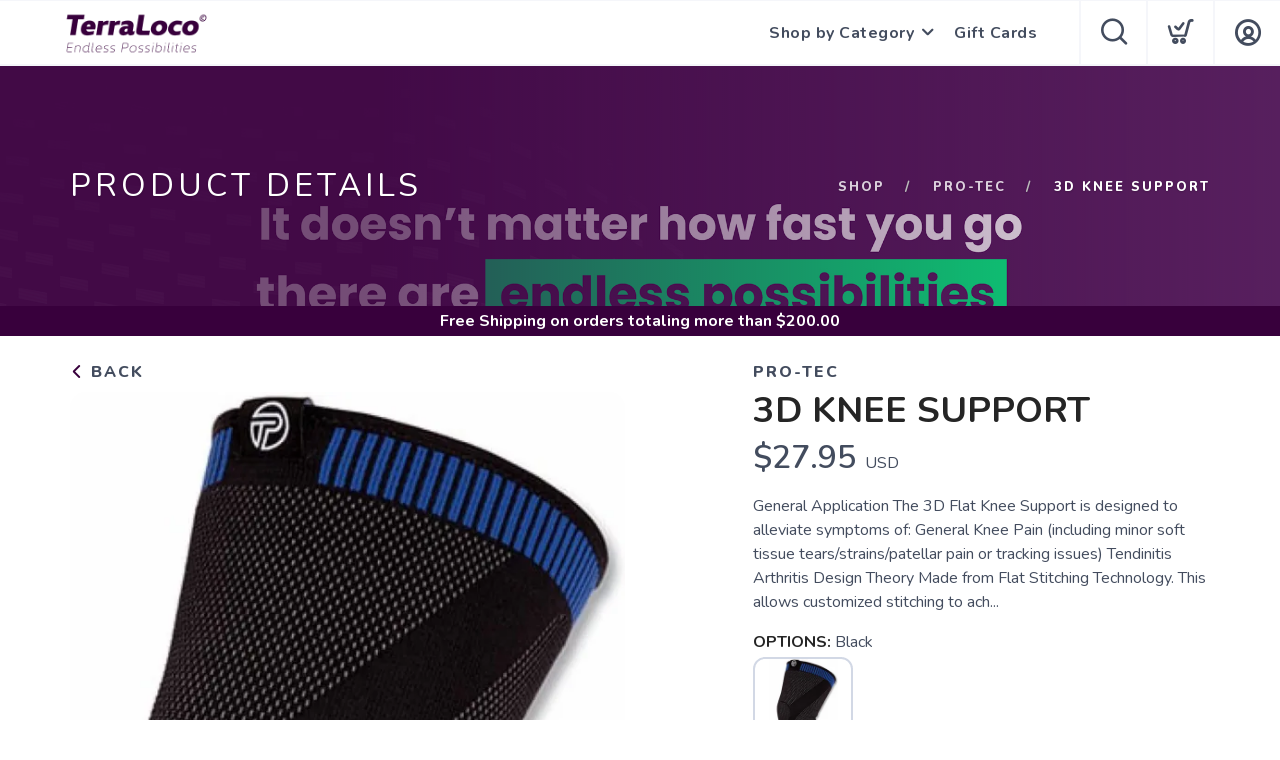

--- FILE ---
content_type: text/css; charset=UTF-8
request_url: https://shop.runterraloco.com/assets/branding/shop.runterraloco.com/branding.css?v=1.0.5
body_size: -92
content:
/** Custom Styles for TerraLoco **/


--- FILE ---
content_type: application/javascript; charset=UTF-8
request_url: https://shop.runterraloco.com/assets/admin/scripts/models/products.js?v=1.0.5
body_size: 4616
content:
var products = {
	id: -1,
	searchId: "",
	product: {},
	popularItems: [], 
	data: [],
	results: [],
	brand: -1, 
	category: -1,
	options: null,
	total: 0,
	order: ['xxs', 'xs', 's', 'm', 'l', 'xl', 'xxl'],
	filter: {
		brand: -1,
		category: -1,
		collection: -1,
		search: "",
		grouped: false,
		size: 50, 
		cost: -1,
		page: 1,
		stock: -1,
		complete: -1, 
		live: -1,
		sort: "name",
		sortType: "asc",
		admin: false
	},
	all: function() {
		products.filter.stock = 1;
		products.filter.live = 1;
		products.filter.size = 10000;
		products.filter.status = "complete"

		service.call("products", products.filter, products.allReturned);
	},
	allReturned: function(e) {
		$(".loader").removeClass("open");
		if (e.error) growler.error(e.error);
		else {
			products.data = e.data;
			products.total = e.total;
			context.set("allproducts", products.data);
		}
	},
	alerts: function() {
		products.filter.stock = 0;
		products.filter.cost = 0;
		products.filter.live = 1;
		service.call("products", products.filter, products.getReturned);
	},
	getSizes: function() {
		service.call("product/sizes", {}, function(e) {
			context.set("sizes", e);
		});
	},
	getWidths: function() {
		service.call("product/widths", {}, function(e) {
			context.set("widths", e);
		});
	},
	popular: function(sort) {
		service.call("popular", { sort: sort }, products.popularReturned);
	},
	popularReturned: function(e) {
		if (e.error) growler.error(e.error);
		else {
			products.popularItems = e;
			context.set("popular", products.popularItems);
		}
	},
	get: function() {
		service.call("products", products.filter, products.getReturned);
	},
	getReturned: function(e) {
		$(".loader").removeClass("open");
		if (e.error) {
			growler.error(e.error);
			products.data = [];
			products.total = 0;
			var contextId = "products"+products.searchId;
			if (products.filter.admin!=null&&products.filter.admin==true) contextId = "admin"+contextId;
			context.set(contextId, products.data);
		} else {
			products.data = e.data;
			products.total = e.total;
			var contextId = "products"+products.searchId;
			if (products.filter.admin!=null&&products.filter.admin==true) contextId = "admin"+contextId;
			context.set(contextId, products.data);
		}
	},
	searchView: function(filter) {
		if (filter.trim().length>0) {
			service.call("product/view/search", {search:filter}, () => {});
		}
	},
	productView: function(id) {
		service.call("productView", {id:id}, () => {});
	},
	details: function(id) {
		service.call("product", { id: id }, products.detailsReturned);
	},
	detailsReturned: function(e) {
		if (e.error) growler.error(e.error);
		else {
			products.product = e; 
			
			if (page.productDetails) page.productDetails(products.product);
			else context.set("product", products.product);
		}
	},
	import: function(sku) {
		service.call("import", { sku: sku }, products.detailsReturned);
	},
	add: function(sku, name, description, cost, brand, color, shipping, categories, inStorePurchase, inStorePickup, showOnSite, autoPrice, isFeatured, isOnSale, inventory, images) {
		var params = products.filter;
		params.sku = sku;
		params.name = name;
		params.description = description;
		params.cost = cost;
		params.brand = brand;
		params.color = color;
		params.shipping = shipping;
		params.categories = categories;
		params.inStorePurchase = inStorePurchase;
		params.inStorePickup = inStorePickup;
		params.showOnSite = showOnSite;
		params.autoPrice = autoPrice;
		params.isFeatured = isFeatured;
		params.isOnSale = isOnSale;
		params.inventory = inventory;
		params.images = images;
		service.call("product/add", params, products.getReturned);
	},
	save: function(id, name, description, blurb, cost, shipping, categories, collections, images, isInStoreOnly, isInStorePurchaseOnly, isLive, isAuto, isOnSale, isFeatured, isPrimary, color, brand, metaTitle, metaDescription, metaTags, metaAlt,relayStatus,dateReleased,adminUpdate) {
		var params = {
			name: name,
			description: description,
			blurb: blurb,
			cost: cost, 
			shipping: shipping,
			brand: brand,
			color: color,
			id: id,
			categories: categories,
			collections: collections,
			images: images,
			isInStoreOnly: isInStoreOnly,
			isInStorePurchaseOnly: isInStorePurchaseOnly,
			isLive: isLive,
			isAuto: isAuto,
			isOnSale: isOnSale,
			isFeatured: isFeatured,
			isPrimary: isPrimary, 
			metaTitle: metaTitle,
			metaDescription: metaDescription,
			metaTags: metaTags,
			metaAlt: metaAlt,
			relayStatus:relayStatus,
			dateReleased:dateReleased,
			adminUpdate: adminUpdate
		};
		service.call("productSave", params, products.saveComplete);
	},
	getSize: function(size,url) {
		var items = url.split('/');
		var multiplier = 1;
		if (window.devicePixelRatio) {
			multiplier = window.devicePixelRatio;
		}
		if (url.indexOf("http")==0) return url;
		else {
			if (cdnOn!=null && cdnOn) return products.getSized(size,url); 
			else return "/images/"+(size*multiplier).toFixed(0)+"/"+items[items.length-1];
		} 
	},
	getSized: function(size,url) {
		var items = url.split('/');
		var multiplier = 1;
		if (window.devicePixelRatio) {
			multiplier = window.devicePixelRatio;
		}
		if (url.indexOf("http")==0) return url;
		else {
			let cdnUrl = "https://cdn.runfree.run/images/products/"+products.getBucket(url)+"/"+(size*multiplier).toFixed(0)+"/"+items[items.length-1];
			return cdnUrl; 
		} 
	},
	getBucket: function(url) {
		var items = url.split('/');
		let fileName = items[items.length-1];
		let bucket = "";
		if (url.indexOf("/products/")>0) {
			var items = fileName.split('_');
			if (items.length>2) {
				bucket = items[0];
			} else {
				bucket = "sync";
			}
		} else if (url.indexOf("/meta/")>0) {   
			bucket = "meta";
		}
		return bucket;
	},
	saveComplete: function(e) {
		$(".loader").removeClass("open");
		growler.success("Product Information has been saved");
		if (page && page.get) page.get();
	},
	saveMultiInStorePurchase: function(ids, inStorePurchase) {
		var params = products.filter;
		params.ids = ids;
		params.inStorePurchase = inStorePurchase;
		service.call("multiInStorePurchase", params, products.getReturned);
	},
	saveMultiInStorePickup: function(ids, inStorePickup) {
		var params = products.filter;
		params.ids = ids;
		params.inStorePickup = inStorePickup;
		service.call("multiInStorePickup", params, products.getReturned);
	},
	saveMultiSaleToggle: function(ids, onSale) {
		var params = products.filter;
		params.ids = ids;
		params.onSale = onSale;
		service.call("multiSaleToggle", params, products.getReturned);
	},
	addToCollection: function(ids, collectionId) {
		var params = products.filter;
		params.ids = ids;
		params.collectionId = collectionId;
		service.call("addToCollection", params, products.getReturned);
	},
	saveMultiSale: function(ids, onSale, auto, price) {
		var params = products.filter;
		params.ids = ids;
		params.onSale = onSale;
		params.auto = auto;
		params.price = price;
		service.call("multiSale", params, products.getReturned);
	},
	saveMultiAutoUpdate: function(ids, auto) {
		var params = products.filter;
		params.ids = ids;
		params.auto = auto;
		service.call("multiAutoUpdate", params, products.getReturned);
	},
	saveMultiSalePrice: function(ids, price) {
		var params = products.filter;
		params.ids = ids;
		params.price = price;
		service.call("multiSalePrice", params, products.getReturned);
	},
	saveMultiShipping: function(ids, templateId) {
		var params = products.filter;
		params.ids = ids;
		params.shipping = templateId;
		service.call("multiShipping", params, products.getReturned);
	},
	saveMultiSeo: function(ids, metaTitle, metaTags, metaDescription, metaAlt) {
		var params = products.filter;
		params.ids = ids;
		params.metaTitle = metaTitle;
		params.metaTags = metaTags;
		params.metaDescription = metaDescription;
		params.metaAlt = metaAlt;
		service.call("multiSeo", params, products.getReturned);
	},
	saveSkus: function(ids, sku) { 
		var params = products.filter;
		params.ids = ids;
		params.sku = sku;
		service.call("sku", params, products.getReturned);
	},
	saveMultiDescs: function(ids, desc) {
		var params = products.filter;
		params.ids = ids;
		params.desc = desc;
		service.call("multiDescs", params, products.getReturned);
	},
	saveMultiOffline: function(ids) {
		var params = products.filter;
		params.ids = ids;
		service.call("multiOffline", params, products.getReturned);
	},
	saveMultiOnline: function(ids) {
		var params = products.filter;
		params.ids = ids;
		service.call("multiOnline", params, products.getReturned);
	},
	metaSync: function(ids) {
		var params = products.filter;
		params.ids = ids;
		service.call("sync/meta", params, products.getReturned);
	},
	setBlurb: function(ids, value) {
		var params = products.filter;
		params.ids = ids;
		params.blurb = value;
		service.call("multiBlurbs", params, products.getReturned);
	},
	setCategories: function(ids, catsToAdd, catsToRemove) {
		var params = products.filter;
		params.ids = ids;
		params.catsToAdd = catsToAdd;
		params.catsToRemove = catsToRemove;
		service.call("productCats", params, products.getReturned);
	},
	setNames: function(ids, name) {
		var params = products.filter;
		params.ids = ids;
		params.name = name;
		service.call("productNames", params, products.getReturned);
	},
	appendNames: function(ids, prependValue, appendValue) {
		var params = products.filter;
		params.ids = ids;
		params.prependValue = prependValue;
		params.appendValue = appendValue;
		service.call("appendNames", params, products.getReturned);
	},
	setColors: function(ids, color) {
		var params = products.filter;
		params.ids = ids;
		params.color = color;
		service.call("productColors", params, products.getReturned);
	},
	setRelayStauses: function(ids, status) {
		var params = products.filter;
		params.ids = ids;
		params.status = status;
		service.call("productRelayStatuses", params, products.getReturned);
	},
	setFeatures: function(ids, featured) {
		var params = products.filter;
		params.ids = ids;
		params.featured = featured;
		service.call("productFeatures", params, products.getReturned);
	},
	undeleteMulti: function(ids) {
		var params = products.filter;
		params.ids = ids;
		params.operation = "un";
		service.call("products", params, products.deleteReturned, "DELETE");
	},
	deleteMulti: function(ids) {
		var params = products.filter;
		params.ids = ids;
		params.operation = "delete";
		service.call("products", params, products.deleteReturned, "DELETE");
	},
    getCleaned: function(value) {
        var toClear = [",", "'"];
        value = value.trim();
        value = value.toLowerCase();
        for (var i=0; i<toClear.length; i++) {
            value = value.split(toClear[i]).join('');
        }
        value = value.replace(/\W/g, ' ');
        while (value.indexOf("  ")>=0) { 
            value = value.split('  ').join(' ');
        } 
        value = value.split(' ').join('-');
        return value;
    },
    getCanonical: function(product) {
        var url = "/product/"+product.productId;

        if (product.brandName) {
            url += "/"+products.getCleaned(product.brandName);
        }

        url += "/"+products.getCleaned(product.name);
        return url;
    },
	delete: function(id) {
		var params = products.filter;
		params.id = id;
		params.operation = "delete";
		service.call("product", params, products.deleteReturned, "DELETE");
	},
	undelete: function(id) {
		var params = products.filter;
		params.id = id;
		params.operation = "un";
		service.call("product", params, products.deleteReturned, "DELETE");
	},
	deleteReturned: function(e) {
		$(".loader").removeClass("open");
		if (e.error) growler.error(e.error);
		else {
			products.data = e.data;
			products.total = e.total;
			context.set("adminproducts", products.data);
		}
	},
	deleteImage: function(id) {
		service.call("image", { id: id }, (e) => {}, "DELETE"); 
	},
	inventory: function(type, value) {
		service.call("inventory", { type: type, value: value }, products.inventoryReturned);
	},
	inventoryReturned: function(e) {
		$(".loader").removeClass("open");
		if (e.error) growler.error(e.error);
		else {
			products.results = e;
			context.set("ricsProduct", products.results);
		}
	}, 
	getOptions: function(sku, id, relay) {
		service.call("options", { sku: sku, id: id, relay: relay }, products.storeOptionsReturned);
	},
	getAllProductIds: function () {
		return new Promise((resolve, reject) => {
			const customFilter = JSON.parse(JSON.stringify(products.filter));
			customFilter.size = 10000;
			// Query all products and strip out the Ids
			service.call("products", customFilter, function (response) {
				if (response.error) {
					reject(response.error);
				} else {
					const productIds = response.data.map(product => product.productId);
					resolve(productIds);
				}
			});
		});
	},
	storeOptionsReturned: function(e) {
		if (e.error) growler.error(e.error);
		else {
			if (page.inventoryReturned) page.inventoryReturned(e);
			else context.set("productinventory", e);
		}
	},
	getAdminOptions: function(sku, id, relay) {
		service.call("adminoptions", { sku: sku, id: id, relay: relay }, products.storeAdminOptionsReturned);
	},
	storeAdminOptionsReturned: function(e) {
		if (e.error) growler.error(e.error);
		else context.set("admininventory", e);
	}, 
	refreshFromSource: function(sku) {
		service.call("sync", { sku: sku }, products.storeAdminOptionsReturned);
	},
	refreshDoc: function(id) {
		service.call("sync/description", { id: id }, products.doRefresh);
	},
	refreshPhoto: function(id) {
		service.call("sync/images", { id: id }, products.doRefresh);
	},
	doRefresh: function(e) {
		location.reload();
	},
	sourceReturned: function(e) {
		if (e.error) growler.error(e.error);
		else context.set("source", e);
	},
	refreshOptions: function(id) {
		service.call("synconhand", { id: id }, products.optionsReturned);
	},
	optionsReturned: function(e) {
		if (e.error) growler.error(e.error); 
		else {
			products.options = e;
			for (var i=0; i<products.options.length; i++) {
				if (!isNaN(Number(products.options[i].size.trim()))) {
					products.options[i].osize = products.options[i].size;
					products.options[i].size = Number(products.options[i].size).toFixed(1);
				}
			}
			if (products.options.length>0) {
				if (isNaN(Number(products.options[0].size))) {
					products.options.sort((a, b) => (products.order.indexOf(a.size.toLowerCase()) > products.order.indexOf(b.size.toLowerCase())) ? 1 : -1);
				} else {
					products.options.sort((a, b) => (Number(a.size) > Number(b.size)) ? 1 : (Number(a.size) === Number(b.size)) ? ((a.sizeAppend > b.sizeAppend) ? 1 : -1) : -1 );
				}
			}
			context.set("options", products.options);
		}
	},
	next: function() {
		if (!isLast()) products.filter.page++;
		else products.filter.page = 1;
		products.get();
	},
	prev: function() {
		if (products.filter.page>1) products.filter.page--;
		else products.filter.page = Math.ceil(products.total/products.filter.size);
		products.get();
	},
	isLast: function() {
		return (products.total<=(products.filter.page*products.filter.size));
	},
	isFirst: function() {
		return products.filter.page==1;
	},
	pageTotal: function() {
		return Math.ceil(products.total/products.filter.size);
	},
	goto: function(page) {
		//if (page<=products.pageTotal()&&page>=1) {
			products.filter.page = page;
			products.get();
		//} 
	},
	setGoogleProductSchema(product) {
		var images = [];
		for (var i = 0; i < product.images.length; i++) {
			var imageItem = product.images[i];
			var img = `${window.location.origin + imageItem.url}`;
			if (imageItem.url.indexOf("http")==0) img = imageItem.url;
			images.push(img);
		}
		var description = product.description || "";
		var priceValidUntil = new Date(Date.now() + 7 * 24 * 60 * 60 * 1000);
		var schema =
			{
			  "@context": "https://schema.org/",
			  "@type": "Product",
			  "name": product.name,
			  "image": images,
			  "description": description.replace(/<[^>]*>?/gm, ''),
			  "sku": product.sku,
			  //"mpn": "925872",
			  "brand": {
				"@type": "Brand",
				"name": product.brandName
			  },
			  "offers": {
				"@type": "Offer",
				"priceCurrency": "USD",
				"price": product.cost.toFixed(2) + '',
				"priceValidUntil": priceValidUntil.toISOString(),
				"itemCondition": "https://schema.org/NewCondition",
				"availability": "https://schema.org/InStock"
			  }
			}

		if (product.reviewCount && product.reviewCount > 0) {
			  schema.aggregateRating = {
					"@type": "AggregateRating",
					"ratingValue": product.reviewAgg + '',
					"reviewCount": product.reviewCount + ''
			  }
		}
		var script = document.createElement('script');
		script.type = 'application/ld+json';
		script.text = JSON.stringify(schema, null, 2);
		document.head.appendChild(script);
	}
}
